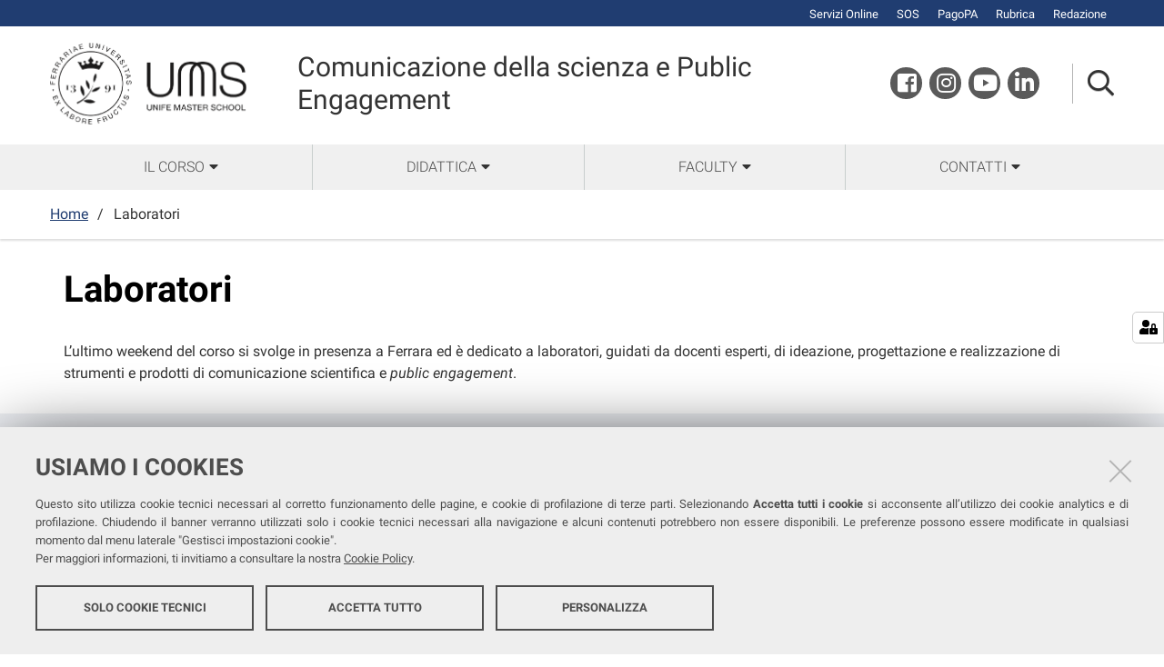

--- FILE ---
content_type: text/html;charset=utf-8
request_url: https://ums.unife.it/comunicazionescienza/laboratori
body_size: 4517
content:
<!DOCTYPE html>
<html xmlns="http://www.w3.org/1999/xhtml" lang="it" xml:lang="it">
  <head><meta http-equiv="Content-Type" content="text/html; charset=UTF-8" /><link rel="stylesheet" href="https://ums.unife.it/++resource++redturtle.chefcookie/styles.css?v=2.0.0" /><link rel="stylesheet" href="https://ums.unife.it/++plone++production/++unique++2025-05-16T09:52:57.467892/default.css" data-bundle="production" /><link rel="stylesheet" href="https://ums.unife.it/++plone++collective.venue/++unique++2020-10-08%2011%3A23%3A46.628299/collective-venue-bundle-compiled.css" data-bundle="collective-venue-bundle" /><link rel="stylesheet" href="https://ums.unife.it/++plone++patternslib/++unique++2020-10-08%2011%3A32%3A43.164207/bundle-leaflet-compiled.css" data-bundle="bundle-leaflet" /><link rel="stylesheet" href="https://ums.unife.it/++plone++collective.expandcollapse.tile/++unique++2021-04-06%2017%3A14%3A23.769462/dist/styles.css" data-bundle="expand-collapse-tile-bundle" /><link rel="stylesheet" href="https://ums.unife.it/++plone++redturtle-patterns-slider/++unique++2021-08-27%2010%3A53%3A49.643717/build/redturtle-patterns-slider-bundle-compiled.min.css" data-bundle="redturtle-patterns-slider-bundle" /><link rel="stylesheet" href="https://ums.unife.it/++resource++redturtle.tiles.management/tiles-management-compiled.css?version=2020-10-08%2011%3A30%3A17.722056" data-bundle="redturtle-tiles-management" /><link rel="canonical" href="https://ums.unife.it/comunicazionescienza/laboratori" /><link rel="shortcut icon" type="image/x-icon" href="https://ums.unife.it/favicon.ico" /><link rel="search" href="https://ums.unife.it/@@search" title="Cerca nel sito" /><script type="text/javascript" src="https://ums.unife.it/++resource++redturtle.chefcookie/chefcookie/chefcookie.min.js?v=2.0.0"></script><script type="text/javascript" src="https://ums.unife.it/++resource++redturtle.chefcookie/redturtle_chefcookie.js?v=2.0.0"></script><script type="text/javascript" src="https://ums.unife.it/cookie_config.js?v=2.0.0_aa_"></script><script>PORTAL_URL = 'https://ums.unife.it';</script><script type="text/javascript" src="https://ums.unife.it/++plone++production/++unique++2025-05-16T09:52:57.467892/default.js" data-bundle="production"></script><script type="text/javascript" src="https://ums.unife.it/++plone++collective.venue/++unique++2020-10-08%2011%3A23%3A46.628299/collective-venue-bundle-compiled.js" data-bundle="collective-venue-bundle"></script><script type="text/javascript" src="https://ums.unife.it/++plone++patternslib/++unique++2020-10-08%2011%3A32%3A43.164207/bundle-leaflet-compiled.min.js" data-bundle="bundle-leaflet"></script><script type="text/javascript" src="https://ums.unife.it/++plone++collective.expandcollapse.tile/++unique++2021-04-06%2017%3A14%3A23.769462/dist/expand_collapse_compiled.min.js" data-bundle="expand-collapse-tile-bundle"></script><script type="text/javascript" src="https://ums.unife.it/++plone++patternslib/++unique++2020-10-08%2011%3A32%3A43.172207/patterns-compiled.min.js" data-bundle="patterns"></script><script type="text/javascript" src="https://ums.unife.it/++plone++redturtle-patterns-slider/++unique++2021-08-27%2010%3A53%3A49.643717/build/redturtle-patterns-slider-bundle-compiled.js" data-bundle="redturtle-patterns-slider-bundle"></script><script type="text/javascript" src="https://ums.unife.it/++resource++redturtle.tiles.management/tiles-management-compiled.js?version=2020-10-08%2011%3A30%3A17.722056" data-bundle="redturtle-tiles-management"></script><script type="text/javascript" src="https://ums.unife.it//++plone++unife.resources/prod/main.js" data-bundle="diazo"></script>
    <title>Laboratori — Comunicazione della scienza e Public Engagement</title>

    <link href="/++theme++unife-master-school-theme/++plone++unife.resources.static/css/fonts.css" rel="stylesheet" />

  <link rel="stylesheet" href="https://ums.unife.it/++plone++unife.masterschoolresources/prod/masterschool.css?v=2.1.5" /><link rel="stylesheet" href="https://ums.unife.it/++plone++unife.cdsresources/prod/bluUnife.css?v=1.1.24" /><meta name="twitter:card" content="summary" /><meta property="og:site_name" content="UMS" /><meta property="og:title" content="Laboratori" /><meta property="og:type" content="website" /><meta property="og:article:publisher" content="https://www.facebook.com/unife.it" /><meta property="og:description" content="" /><meta property="og:url" content="https://ums.unife.it/comunicazionescienza/laboratori" /><meta property="og:image" content="https://ums.unife.it/@@site-logo/ums.png" /><meta property="og:image:type" content="image/png" /><meta name="DC.date.created" content="2023-01-24T11:30:00+01:00" /><meta name="DC.date.modified" content="2023-06-21T08:35:10+01:00" /><meta name="DC.type" content="Pagina" /><meta name="DC.format" content="text/html" /><meta name="DC.language" content="it" /><meta name="DC.date.valid_range" content="2023/01/30 - " /><meta name="viewport" content="width=device-width, initial-scale=1.0" /><meta name="generator" content="Plone - http://plone.com" /></head>
  <body id="visual-portal-wrapper" class="frontend icons-on portaltype-document section-laboratori site-comunicazionescienza template-document_view thumbs-on userrole-anonymous viewpermission-view subsite-bluUnife" dir="ltr" data-base-url="https://ums.unife.it/comunicazionescienza/laboratori" data-view-url="https://ums.unife.it/comunicazionescienza/laboratori" data-portal-url="https://ums.unife.it" data-i18ncatalogurl="https://ums.unife.it/plonejsi18n" data-pat-pickadate="{&quot;date&quot;: {&quot;selectYears&quot;: 200}, &quot;time&quot;: {&quot;interval&quot;: 5 } }" data-pat-plone-modal="{&quot;actionOptions&quot;: {&quot;displayInModal&quot;: false}}">

    

    <div id="mobile-menu" class="globalnavWrapper">
      <div class="menu-header"><a href="javascript:void(0)" class="closebtn"><span class="far fa-times"></span></a></div>
    </div>

    <header id="portal-top">
      <div id="unife-top-links">
  <div class="container">
    <ul>
      
        <li id="top_links-Servizi Online">
          <a href="https://www.unife.it/it/online" title="Servizi Online">
            <span>Servizi Online</span>
          </a>
        </li>
      
        <li id="top_links-sos">
          <a href="https://www.unife.it/it/studiare/servizi-online/sos/sos-supporto-online-studentesse-e-studenti" title="SOS">
            <span>SOS</span>
          </a>
        </li>
      
        <li id="top_links-servizi-online">
          <a href="http://www.unife.it/it/pagopa" title="PagoPA">
            <span>PagoPA</span>
          </a>
        </li>
      
        <li id="top_links-media">
          <a href="https://servizi.unife.it/rubrica/" title="Rubrica">
            <span>Rubrica</span>
          </a>
        </li>
      
        <li id="top_links-accedi">
          <a href="https://ums.unife.it/login" title="Redazione">
            <span>Redazione</span>
          </a>
        </li>
      
    </ul>
  </div>
</div>

<div id="portal-header"><a id="portal-logo" title="Università degli Studi di Ferrara - Unife Master School" href="https://ums.unife.it">

 <img src="https://ums.unife.it/comunicazionescienza/loghi/logo_nero.png" alt="UniFe Master School" title="UniFe Master School" />
    
</a><div id="unife-header-menu">

    <div class="subsite-title">
      <a href="https://ums.unife.it/comunicazionescienza">
        
        Comunicazione della scienza e Public Engagement
      </a>
    </div>
</div><div id="unife-header-social">
  <ul>
    
      <li id="social_links-facebook">
        <a href="https://www.facebook.com/unife.it" title="Facebook">
          <span>Facebook</span>
        </a>
      </li>
    
      <li id="social_links-instagram">
        <a href="https://www.instagram.com/unife.it/" title="Instagram">
          <span>Instagram</span>
        </a>
      </li>
    
      <li id="social_links-youtube">
        <a href="https://www.youtube.com/unifechannel" title="YouTube">
          <span>YouTube</span>
        </a>
      </li>
    
      <li id="social_links-linkedin">
        <a href="https://www.linkedin.com/school/universit%C3%A0-degli-studi-di-ferrara/" title="Linkedin">
          <span>Linkedin</span>
        </a>
      </li>
    
  </ul>
</div><div class="search-language-wrapper"><div id="portal-searchbox">




          <div class="searchSection" id="search-bar">
            <div class="search-content">
              <button class="close" title="Close"><i class="far fa-times"></i></button>
              <div class="container">
                <form id="searchGadget_form" action="https://ums.unife.it/comunicazionescienza/@@search" role="search" data-pat-livesearch="ajaxUrl:https://ums.unife.it/comunicazionescienza/@@ajax-search" class="pat-livesearch">
                  <label class="hiddenStructure" for="searchGadget">Cerca nel sito</label>
                  <input name="SearchableText" type="text" size="18" id="searchGadget" title="Cerca nel sito" placeholder="Cerca nel sito" class="searchField" />

                  <button type="submit" class="searchButton" title="Cerca"><i class="far fa-search"></i></button>
                    

                      
                </form>
              </div>
            </div>
          </div>

          <button class="searchButton" title="Cerca" id="activate-search"><i class="far fa-search"></i></button>

      

</div><div class="plone-navbar-header"><button type="button" class="plone-navbar-toggle" aria-controls="portal-mainnavigation" aria-expanded="false"><span class="sr-only">Toggle navigation</span><i class="fas fa-bars"></i></button></div></div></div>

    </header>

    <div id="portal-mainnavigation">
      <div class="container">
  <nav aria-label="Sezioni" class="globalnavWrapper">
    <ul role="menubar" id="portal-globalnav">
      
        <li id="portaltab-0" class="plain">
          <a href="#" data-tabid="0" class="menuTabLink " aria-haspopup="true" aria-expanded="false" role="menuitem"><span>Il corso</span></a>
        </li>
      
        <li id="portaltab-1" class="plain">
          <a href="#" data-tabid="1" class="menuTabLink " aria-haspopup="true" aria-expanded="false" role="menuitem"><span>Didattica</span></a>
        </li>
      
        <li id="portaltab-2" class="plain">
          <a href="#" data-tabid="2" class="menuTabLink " aria-haspopup="true" aria-expanded="false" role="menuitem"><span>Faculty</span></a>
        </li>
      
        <li id="portaltab-3" class="plain">
          <a href="#" data-tabid="3" class="menuTabLink " aria-haspopup="true" aria-expanded="false" role="menuitem"><span>Contatti</span></a>
        </li>
      
    </ul>
  </nav>


</div>
    </div>

    <aside id="global_statusmessage">
      


      <div>
      </div>
    </aside>

    <div id="viewlet-above-content">

<nav id="portal-breadcrumbs" class="plone-breadcrumb">
  <div class="container">
    <span id="breadcrumbs-you-are-here" class="hiddenStructure">Tu sei qui:</span>
    <ol aria-labelledby="breadcrumbs-you-are-here">
      <li id="breadcrumbs-home">
        <a href="https://ums.unife.it/comunicazionescienza">Home</a>
      </li>
      <li id="breadcrumbs-1">
        
          
          <span id="breadcrumbs-current">Laboratori</span>
        
      </li>
    </ol>
  </div>
</nav>

</div>

    <div id="column-wrapper" class="with-no-columns"><article id="portal-column-content">

      

      <div>


        

        <article id="content">

          

          <header>
            <div id="viewlet-above-content-title"><span id="social-tags-body" style="display: none" itemscope="" itemtype="http://schema.org/WebPage">
  <span itemprop="name">Laboratori</span>
  <span itemprop="description"></span>
  <span itemprop="url">https://ums.unife.it/comunicazionescienza/laboratori</span>
  <span itemprop="image">https://ums.unife.it/@@site-logo/ums.png</span>
</span>

</div>
            
              <h1 class="documentFirstHeading">Laboratori</h1>

            
            <div id="viewlet-below-content-title">


</div>

            
              

            
          </header>

          <div id="viewlet-above-content-body">

</div>
          <div id="content-core">
            

  <div id="parent-fieldname-text" class=""><p><span style="font-weight: 400;">L’ultimo weekend del corso si svolge in presenza a Ferrara ed è dedicato a laboratori, guidati da docenti esperti, di ideazione, progettazione e realizzazione di strumenti e prodotti di comunicazione scientifica e </span><i><span style="font-weight: 400;">public engagement</span></i><span style="font-weight: 400;">. </span></p></div>


          </div>
          <div id="viewlet-below-content-body">



    <div class="visualClear"><!-- --></div>

    <div class="documentActions">
        

        

    </div>


</div>
          
        </article>

        

<!--                 <metal:sub define-slot="sub" tal:content="nothing">
                   This slot is here for backwards compatibility only.
                   Don't use it in your custom templates.
                </metal:sub> -->
      </div>

      
      <footer>
        <div id="viewlet-below-content">



</div>
      </footer>
    </article></div>



    

    
    
    <footer id="portal-footer-wrapper">
      <div class="portal-footer">
    
<div class="portletWrapper" id="portletwrapper-706c6f6e652e666f6f746572706f72746c6574730a636f6e746578740a2f756d732f636f6d756e6963617a696f6e65736369656e7a610a706f72746c65745f737461746963" data-portlethash="706c6f6e652e666f6f746572706f72746c6574730a636f6e746578740a2f756d732f636f6d756e6963617a696f6e65736369656e7a610a706f72746c65745f737461746963">

<section class="portlet portletStaticText portlet-static-corso-master">

    <header class="portletHeader">
           Corso/Master
    </header>

    <section class="portletContent">
        <h3>Comunicazione della scienza e Public Engagement</h3>
    </section>
    
    

</section>
</div>

<div class="portletWrapper" id="portletwrapper-706c6f6e652e666f6f746572706f72746c6574730a636f6e746578740a2f756d732f636f6d756e6963617a696f6e65736369656e7a610a706f72746c65745f7374617469632d31" data-portlethash="706c6f6e652e666f6f746572706f72746c6574730a636f6e746578740a2f756d732f636f6d756e6963617a696f6e65736369656e7a610a706f72746c65745f7374617469632d31">

<section class="portlet portletStaticText portlet-static-sede">

    <header class="portletHeader">
           Sede
    </header>

    <section class="portletContent">
        <p>Dipartimento di Studi Umanistici</p>
<p>Sede: via Paradiso, 12 - Ferrara </p>
<p>Direzione</p>
<p><a href="https://servizi.unife.it/rubrica/utenti/marco-bresadola" rel="noopener" target="_blank">Prof. Marco Bresadola</a></p>
    </section>
    
    

</section>
</div>

<div class="portletWrapper" id="portletwrapper-706c6f6e652e666f6f746572706f72746c6574730a636f6e746578740a2f756d732f636f6d756e6963617a696f6e65736369656e7a610a706f72746c65745f7374617469632d33" data-portlethash="706c6f6e652e666f6f746572706f72746c6574730a636f6e746578740a2f756d732f636f6d756e6963617a696f6e65736369656e7a610a706f72746c65745f7374617469632d33">

<section class="portlet portletStaticText portlet-static-brochure">

    <header class="portletHeader">
           Brochure
    </header>

    <section class="portletContent">
        <p><a href="https://ums.unife.it/comunicazionescienza/folder-corso-comuni-scienza-e-pe.pdf" rel="noopener" target="_blank">Brochure</a></p>
    </section>
    
    

</section>
</div>

<div class="portletWrapper" id="portletwrapper-706c6f6e652e666f6f746572706f72746c6574730a636f6e746578740a2f756d732f636f6d756e6963617a696f6e65736369656e7a610a73657276697a69" data-portlethash="706c6f6e652e666f6f746572706f72746c6574730a636f6e746578740a2f756d732f636f6d756e6963617a696f6e65736369656e7a610a73657276697a69">

<section class="portlet portletStaticText portlet-static-servizi">

    <header class="portletHeader">
           Servizi
    </header>

    <section class="portletContent">
        <p><a href="http://www.unife.it/it/x-te/supporto/disabilita" rel="noopener" target="_blank">Servizi per studentesse e studenti con Disabilità</a></p>
    </section>
    
    

</section>
</div>


</div>

<div id="unife-footer">
  <div class="container">
    <div class="unife-footer-columns">
      <div id="unife-footer-logo">
        <a id="footer-logo" title="Università degli Studi di Ferrara" href="http://www.unife.it/it">
            <img src="https://ums.unife.it/comunicazionescienza/++plone++unife.plonetheme/logo_footer.png" tal:attributes="src string:https://ums.unife.it/comunicazionescienza/++plone++unife.plonetheme/logo_footer.png" />

            <span>Università<br />degli Studi<br />di Ferrara</span>
            
        </a>
        <div class="portlet">
          <p>Seguici su</p>
          <ul class="footer-social">
            <li><a class="fb" href="https://www.facebook.com/unife.it/" title="facebook"><i class="fab fa-facebook"></i><span class="social">Facebook</span></a></li>
            <li><a class="in" href="https://www.linkedin.com/school/universit%C3%A0-degli-studi-di-ferrara/" title="linkedin"><i class="fab fa-linkedin-in"></i><span class="social">Linkedin</span></a></li>
            <li><a class="in" href="https://www.instagram.com/unife.it/" title="linkedin"><i class="fab fa-instagram"></i><span class="social">Instagram</span></a></li>
            <li><a class="yt" href="https://www.youtube.com/user/unifetv" title="youtube"><i class="fab fa-youtube"></i><span class="social">Youtube</span></a></li>
          </ul>
        </div>
      </div>
      <div id="unife-footer-info">
        <h4>Università degli studi di Ferrara</h4>
        
        <p>Rettrice: Prof.ssa Laura Ramaciotti</p>
        
        <p>via Ludovico Ariosto, 35 - 44121 Ferrara</p>
        <p>C.F. 80007370382 - P.IVA 00434690384</p>
      </div>
      <div id="unife-footer-contacts">
        <h4><a href="http://www.unife.it/it/contatti">Contatti</a></h4>
        
        <p>Tel. +39 0532 293111</p>
        <p>Fax. +39 0532 293031</p>
        <p><a href="http://www.unife.it/it/pec">PEC</a></p>
      </div>
      <div id="unife-footer-links">
        <h4>Links</h4>
        <ul>
          <li><a href="http://www.unife.it/it/accessibility-info">Accessibilità</a></li>
          <li><a href="https://ums.unife.it/dichiarazione-accessibilita">Dichiarazione di accessibilità</a></li>
          <li><a href="http://www.unife.it/it/privacy">Protezione dati personali</a></li>
          <li><a href="http://www.unife.it/it/informativa-cookie">Cookies</a></li>
        </ul>
        
      </div>
    </div>
    <hr />
    <div id="unife-footer-credits">
      <span>Copyright @ 2026, Università di Ferrara</span>
    </div>
  </div>
</div>



    </footer><a href="javascript:" aria-hidden="true" id="return-to-top" title="Return to top" style="display: none"><i class="fas fa-chevron-up"></i></a>

  </body>
</html>